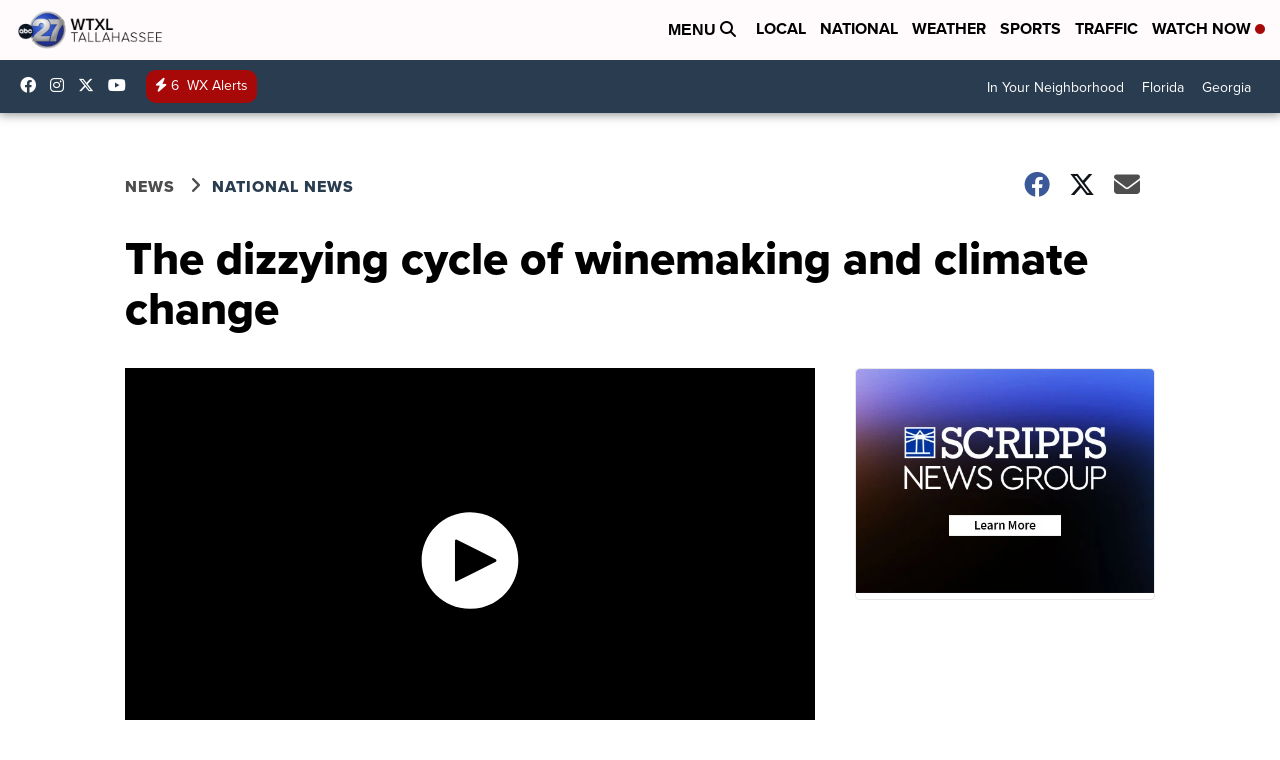

--- FILE ---
content_type: application/javascript; charset=utf-8
request_url: https://fundingchoicesmessages.google.com/f/AGSKWxXSPwECNNO204Y1_qbDhvufUdTK7Hauw4T-dPDrFNAS7NIZ87TG9EoNC0v3-zIt2GqdjLqDAzjXMOjLagpM5d1MrPSObYEYIUxx-VJD7hhd8bFLx7hnhHbvFd3zaFsTNFZbCziaX6-oj5tyxlWcUsxUw1nXsMZ7S7fn8aESfZM_nRbKf44kIW5PXD_V/_/videoadv-/exitpop./530x60_/ad_link./ad4i.
body_size: -1290
content:
window['24f84327-eeba-4c0c-87a3-e7974828de6d'] = true;